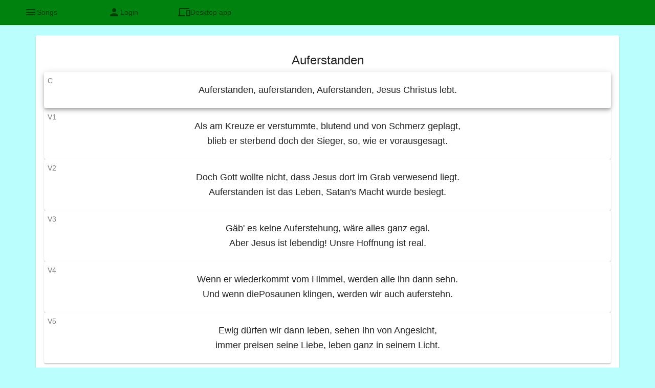

--- FILE ---
content_type: text/html;charset=utf-8
request_url: https://www.songpraise.com/song/5fd20592ab89380004a894e6
body_size: 3940
content:
<!DOCTYPE html>
<!--suppress ALL -->
<html lang="en">
<head>
<meta charset="UTF-8"></meta>
<meta name="viewport" content="width=device-width, initial-scale=1"></meta>
<meta name="description" content="Auferstanden, auferstanden, Auferstanden, Jesus Christus lebt."></meta>
<meta name="keywords" content="lyrics, text, lied, hymne, auferstanden, ist, jesus, leben, Auferstanden"></meta>

<title>Auferstanden</title>
<link rel="canonical" href="https://www.songpraise.com/song/5fd20592ab89380004a894e6"/>
</head>
<body>
<script>
/*<![CDATA[*/
var botPattern = "(googlebot\/|Googlebot-Mobile|Googlebot-Image|Google favicon|Mediapartners-Google|bingbot|slurp|java|wget|curl|Commons-HttpClient|Python-urllib|libwww|httpunit|nutch|phpcrawl|msnbot|jyxobot|FAST-WebCrawler|FAST Enterprise Crawler|biglotron|teoma|convera|seekbot|gigablast|exabot|ngbot|ia_archiver|GingerCrawler|webmon |httrack|webcrawler|grub.org|UsineNouvelleCrawler|antibot|netresearchserver|speedy|fluffy|bibnum.bnf|findlink|msrbot|panscient|yacybot|AISearchBot|IOI|ips-agent|tagoobot|MJ12bot|dotbot|woriobot|yanga|buzzbot|mlbot|yandexbot|purebot|Linguee Bot|Voyager|CyberPatrol|voilabot|baiduspider|citeseerxbot|spbot|twengabot|postrank|turnitinbot|scribdbot|page2rss|sitebot|linkdex|Adidxbot|blekkobot|ezooms|dotbot|Mail.RU_Bot|discobot|heritrix|findthatfile|europarchive.org|NerdByNature.Bot|sistrix crawler|ahrefsbot|Aboundex|domaincrawler|wbsearchbot|summify|ccbot|edisterbot|seznambot|ec2linkfinder|gslfbot|aihitbot|intelium_bot|facebookexternalhit|yeti|RetrevoPageAnalyzer|lb-spider|sogou|lssbot|careerbot|wotbox|wocbot|ichiro|DuckDuckBot|lssrocketcrawler|drupact|webcompanycrawler|acoonbot|openindexspider|gnam gnam spider|web-archive-net.com.bot|backlinkcrawler|coccoc|integromedb|content crawler spider|toplistbot|seokicks-robot|it2media-domain-crawler|ip-web-crawler.com|siteexplorer.info|elisabot|proximic|changedetection|blexbot|arabot|WeSEE:Search|niki-bot|CrystalSemanticsBot|rogerbot|360Spider|psbot|InterfaxScanBot|Lipperhey SEO Service|CC Metadata Scaper|g00g1e.net|GrapeshotCrawler|urlappendbot|brainobot|fr-crawler|binlar|SimpleCrawler|Livelapbot|Twitterbot|cXensebot|smtbot|bnf.fr_bot|A6-Indexer|ADmantX|Facebot|Twitterbot|OrangeBot|memorybot|AdvBot|MegaIndex|SemanticScholarBot|ltx71|nerdybot|xovibot|BUbiNG|Qwantify|archive.org_bot|Applebot|TweetmemeBot|crawler4j|findxbot|SemrushBot|yoozBot|lipperhey|y!j-asr|Domain Re-Animator Bot|AddThis)";
var re = new RegExp(botPattern, 'i');
if (!re.test(navigator.userAgent)) {
  window.location.replace(window.location.href.replace('/song/', '/#/song/'));
}
/*]]>*/
</script>
<style>
span,
a {
font-size: large;
}
</style>
<div>
<h1>Auferstanden</h1>
<div>
<p>
<div>
  <span>Auferstanden, auferstanden, Auferstanden, Jesus Christus lebt.</span>
</div>
</p>
</div>
<div>
<p>
<div>
  <span>Als am Kreuze er verstummte, blutend und von Schmerz geplagt,</span>
</div><div>
  <span>blieb er sterbend doch der Sieger, so, wie er vorausgesagt.</span>
</div>
</p>
</div>
<div>
<p>
<div>
  <span>Doch Gott wollte nicht, dass Jesus dort im Grab verwesend liegt.</span>
</div><div>
  <span>Auferstanden ist das Leben, Satan&#39;s Macht wurde besiegt.</span>
</div>
</p>
</div>
<div>
<p>
<div>
  <span>Gäb&#39; es keine Auferstehung, wäre alles ganz egal.</span>
</div><div>
  <span>Aber Jesus ist lebendig! Unsre Hoffnung ist real.</span>
</div>
</p>
</div>
<div>
<p>
<div>
  <span>Wenn er wiederkommt vom Himmel, werden alle ihn dann sehn.</span>
</div><div>
  <span>Und wenn diePosaunen klingen, werden wir auch auferstehn.</span>
</div>
</p>
</div>
<div>
<p>
<div>
  <span>Ewig dürfen wir dann leben, sehen ihn von Angesicht,</span>
</div><div>
  <span>immer preisen seine Liebe, leben ganz in seinem Licht.</span>
</div>
</p>
</div>
<a href="../">Home</a>
<br></br>
<br></br>
<br></br>

</div>
</body>
</html>